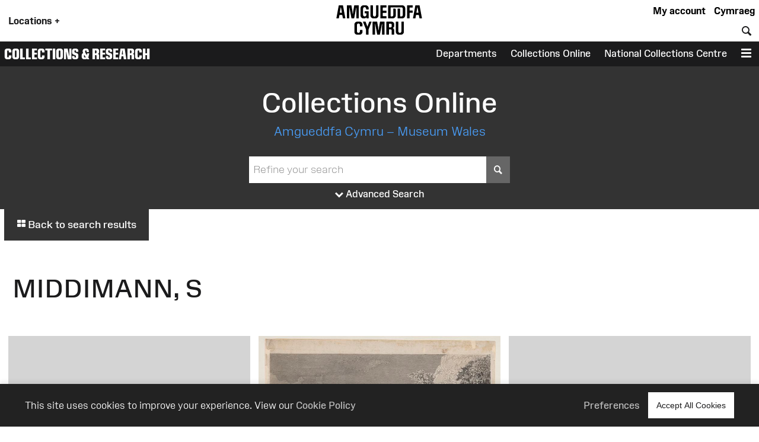

--- FILE ---
content_type: text/javascript;charset=UTF-8
request_url: https://museum.wales/javascript/Javascript:JSBlock/
body_size: 102
content:
export default class JSBlock {

    constructor(js_id, args, strings) {
        this.js_id = js_id;
        this.args = args;
        this.strings = strings;
    }

    get_block_folder() {

        if (this.block_name) {
            return '/cms/blocks/' + AmgueddfaCMS.site_name + '/' + this.block_name.replace(':', '/');
        }
        else {
            return false;
        }
    }

    get_block_js_name = function () {
        return 'window.js_blocks[\'' + this.js_id + '\']';
    }

    get_block_js_id = function () {
        return this.js_id;
    }

    get_block_url = function (type, args) {

        // set the js id
        if (this.js_id) {
            if (!args) {
                args = {};
            }
            args.js_id = this.js_id;
        }

        return AmgueddfaCMS.get_block_url(this.block_name, type, args);
    }

    get_block_html_url = function (args) {
        return this.get_block_url('html', args);
    }

    get_block_xml_url = function (args) {
        return this.get_block_url('xml', args);
    }

    get_block_json_url = function (args) {
        return this.get_block_url('json', args);
    }

    get_block_javascript_url = function (args) {
        return this.get_block_url('javascript', args);
    }

    get_block_media_url = function (file) {
        return AmgueddfaCMS.get_block_media_url(this.block_name, file);
    }
}


